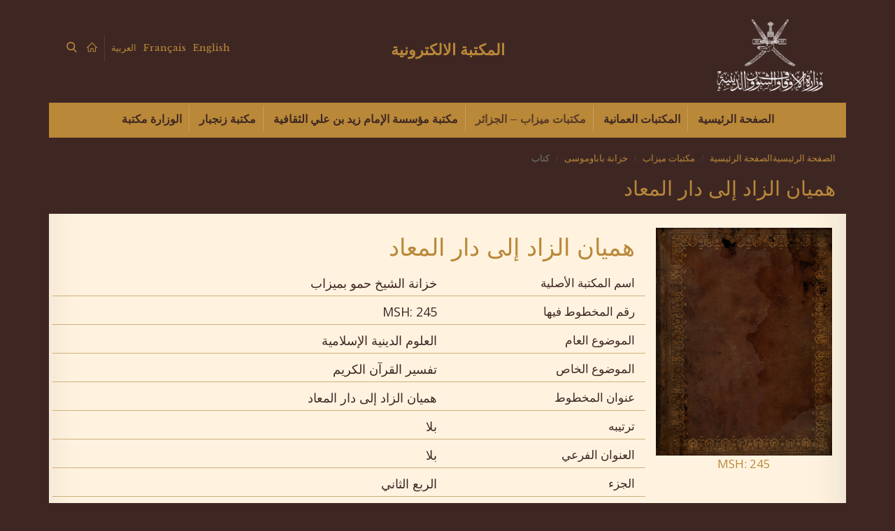

--- FILE ---
content_type: text/html; charset=UTF-8
request_url: https://elibrary.mara.gov.om/mktbat-mezab/khzantt-babawmwsa/ktab/?id=3940
body_size: 26564
content:
<!DOCTYPE html>
<html dir="rtl" lang="ar" class="no-js">
<head>
	<meta charset="UTF-8">
	<meta name="viewport" content="width=device-width, initial-scale=1, maximum-scale=1, user-scalable=0">
	<link rel="profile" href="http://gmpg.org/xfn/11">
	<link rel="pingback" href="https://elibrary.mara.gov.om/xmlrpc.php">
	<script>(function(html){html.className = html.className.replace(/\bno-js\b/,'js')})(document.documentElement);</script>
<title>كتاب &#8211; Electronic Library</title>
<link rel="alternate" hreflang="en" href="https://elibrary.mara.gov.om/en/mzab-library/bookcase-of-sheikh-hamou-baba-mousa/book/" />
<link rel="alternate" hreflang="fr" href="https://elibrary.mara.gov.om/fr/fonds-m-zab/fonds-sheikh-hamou-baba-mousa/livre/" />
<link rel="alternate" hreflang="ar" href="https://elibrary.mara.gov.om/mktbat-mezab/khzantt-babawmwsa/ktab/" />
<link rel='dns-prefetch' href='//fonts.googleapis.com' />
<link rel='dns-prefetch' href='//maxcdn.bootstrapcdn.com' />
<link rel='dns-prefetch' href='//s.w.org' />
<link rel='stylesheet' id='bootstrap-style-css'  href='https://elibrary.mara.gov.om/wp-content/themes/elibrary/assets/vendor/bootstrap/css/bootstrap.min.css' type='text/css' media='all' />
<link rel='stylesheet' id='animate-style-css'  href='https://elibrary.mara.gov.om/wp-content/themes/elibrary/assets/css/animate.css' type='text/css' media='all' />
<link rel='stylesheet' id='lib-structure-menu-top-stylesheet-css'  href='https://elibrary.mara.gov.om/wp-content/themes/elibrary/lib/structure/menu/top/menu.css' type='text/css' media='all' />
<link rel='stylesheet' id='child-style-css'  href='https://elibrary.mara.gov.om/wp-content/themes/elibrary/style.css' type='text/css' media='all' />
<link rel='stylesheet' id='google-font-css-css'  href='//fonts.googleapis.com/css?family=Libre+Baskerville%3A400%2C400i%2C700%7COpen+Sans%3A400%2C400i%2C700%2C700i' type='text/css' media='all' />
<link rel='stylesheet' id='font-awesom-css-css'  href='//maxcdn.bootstrapcdn.com/font-awesome/4.7.0/css/font-awesome.min.css' type='text/css' media='all' />
<link rel='https://api.w.org/' href='https://elibrary.mara.gov.om/wp-json/' />
<link rel="stylesheet" href="https://elibrary.mara.gov.om/wp-content/themes/elibrary/rtl.css" type="text/css" media="screen" /><link rel="canonical" href="https://elibrary.mara.gov.om/mktbat-mezab/khzantt-babawmwsa/ktab/" />
<link rel="alternate" type="application/json+oembed" href="https://elibrary.mara.gov.om/wp-json/oembed/1.0/embed?url=https%3A%2F%2Felibrary.mara.gov.om%2Fmktbat-mezab%2Fkhzantt-babawmwsa%2Fktab%2F" />
<link rel="alternate" type="text/xml+oembed" href="https://elibrary.mara.gov.om/wp-json/oembed/1.0/embed?url=https%3A%2F%2Felibrary.mara.gov.om%2Fmktbat-mezab%2Fkhzantt-babawmwsa%2Fktab%2F&#038;format=xml" />
<meta name="generator" content="WPML ver:3.9.0 stt:5,1,4;" />
	<!-- Global site tag (gtag.js) - Google Analytics -->
	<script async src="https://www.googletagmanager.com/gtag/js?id=UA-100570918-4"></script>
	<script>
	window.dataLayer = window.dataLayer || [];
	function gtag(){dataLayer.push(arguments);}
	gtag('js', new Date());

	gtag('config', 'UA-100570918-4');
	</script>
</head>

<body class="rtl page-template page-template-tpl-book page-template-tpl-book-php page page-id-913 page-child parent-pageid-273">
<div class="main-wrapper container">
	<header> 
		<div class="container-fluid header-wrapper">
			<div class="row">
				<div class="mara-logo-wrapper col-md-3">
					<a class="mara-logo" href="https://elibrary.mara.gov.om/" rel="home"><img src="https://elibrary.mara.gov.om/wp-content/uploads/2018/01/Logo.png" alt="" /></a>
				</div><!--/.mara-logo-wrapper-->
				<div class="slogan-wrapper col-md-6 text-center">
					<h1 class="elibrary-logo"><a href="https://elibrary.mara.gov.om/" rel="home">المكتبة الالكترونية</a></h1>
					<div class="citate"></div>
				</div><!--/.slogan-wrapper-->
				<div class="languages-wrapper  col-md-3">
					<ul class="languages"><li><a class="" href="https://elibrary.mara.gov.om/en/mzab-library/bookcase-of-sheikh-hamou-baba-mousa/book/">English</a></li><li><a class="" href="https://elibrary.mara.gov.om/fr/fonds-m-zab/fonds-sheikh-hamou-baba-mousa/livre/">Français</a></li><li><a class="active" href="https://elibrary.mara.gov.om/mktbat-mezab/khzantt-babawmwsa/ktab/">العربية</a></li></ul>					<div class="fast-action">
						<a href="https://elibrary.mara.gov.om/" rel="home"><img src="https://elibrary.mara.gov.om/wp-content/themes/elibrary/assets/img/home.svg" alt="Home"/></a>
						<a href="https://elibrary.mara.gov.om/mhrk-albhth/"><img src="https://elibrary.mara.gov.om/wp-content/themes/elibrary/assets/img/search.svg" alt="Search"/></a>
					</div>
				</div><!--/.languages-wrapper-->
			</div><!--/.row-->
		</div><!--/.container-fluid-->
		<div class="menu-wrap">
				<nav class="menu-wrapper" style="height:50px;overflow:hidden;visibility:hidden;">
					<nav id="main-menu" class="menu-primary-menu-arabic-container"><ul id="menu-primary-menu-arabic" class="menu rounded type2"><li id="menu-item-412" class="menu-item menu-item-type-post_type menu-item-object-page menu-item-home menu-item-412"><a href="https://elibrary.mara.gov.om/">الصفحة الرئيسية</a></li>
<li id="menu-item-416" class="menu-item menu-item-type-post_type menu-item-object-page menu-item-has-children menu-item-416"><a href="https://elibrary.mara.gov.om/almktbat-alamanett/">المكتبات العمانية</a>
<ul class="sub-menu">
	<li id="menu-item-419" class="menu-item menu-item-type-post_type menu-item-object-page menu-item-419"><a href="https://elibrary.mara.gov.om/almktbat-alamanett/mktbtt-aliemam-nwr-alden-alsalme/">مكتبة الإمام نور الدين السالمي</a></li>
	<li id="menu-item-420" class="menu-item menu-item-type-post_type menu-item-object-page menu-item-420"><a href="https://elibrary.mara.gov.om/almktbat-alamanett/mktbtt-smahtt-alshekh-ahmd-bn-hmd-alkhlele/">مكتبة سماحة الشيخ أحمد بن حمد الخليلي</a></li>
	<li id="menu-item-421" class="menu-item menu-item-type-post_type menu-item-object-page menu-item-421"><a href="https://elibrary.mara.gov.om/almktbat-alamanett/mktbtt-alshekh-nassr-bn-rashd-alkhrwsse/">مكتبة الشيخ ناصر بن راشد الخروصي</a></li>
	<li id="menu-item-418" class="menu-item menu-item-type-post_type menu-item-object-page menu-item-418"><a href="https://elibrary.mara.gov.om/almktbat-alamanett/alshekh-mhmd-bn-salm-almdhane/">الشيخ محمد بن سالم المدحاني</a></li>
	<li id="menu-item-461" class="menu-item menu-item-type-post_type menu-item-object-page menu-item-461"><a href="https://elibrary.mara.gov.om/almktbat-alamanett/mktbtt-bet-almal/">مكتبة بيت المال</a></li>
</ul>
</li>
<li id="menu-item-422" class="menu-item menu-item-type-post_type menu-item-object-page current-page-ancestor menu-item-has-children menu-item-422"><a href="https://elibrary.mara.gov.om/mktbat-mezab/">مكتبات ميزاب – الجزائر</a>
<ul class="sub-menu">
	<li id="menu-item-424" class="menu-item menu-item-type-post_type menu-item-object-page current-page-ancestor menu-item-424"><a href="https://elibrary.mara.gov.om/mktbat-mezab/khzantt-babawmwsa/">خزانة باباوموسى</a></li>
	<li id="menu-item-428" class="menu-item menu-item-type-post_type menu-item-object-page menu-item-428"><a href="https://elibrary.mara.gov.om/mktbat-mezab/alkhzaaen-althlath/">الخزائن الثلاث</a></li>
	<li id="menu-item-426" class="menu-item menu-item-type-post_type menu-item-object-page menu-item-426"><a href="https://elibrary.mara.gov.om/mktbat-mezab/khzantt-dar-altalem/">خزانة دار التعليم</a></li>
	<li id="menu-item-507" class="menu-item menu-item-type-post_type menu-item-object-page menu-item-507"><a href="https://elibrary.mara.gov.om/mktbat-mezab/mktbtt-alraae/">مكتبة الراعي</a></li>
	<li id="menu-item-425" class="menu-item menu-item-type-post_type menu-item-object-page menu-item-425"><a href="https://elibrary.mara.gov.om/mktbat-mezab/alkhzantt-alaamtt/">الخزانة العامة</a></li>
</ul>
</li>
<li id="menu-item-431" class="menu-item menu-item-type-post_type menu-item-object-page menu-item-has-children menu-item-431"><a href="https://elibrary.mara.gov.om/mktbtt-muosstt-aliemam-zed-bn-ale-althqafett/">مكتبة مؤسسة الإمام زيد بن علي الثقافية</a>
<ul class="sub-menu">
	<li id="menu-item-841" class="menu-item menu-item-type-post_type menu-item-object-page menu-item-841"><a href="https://elibrary.mara.gov.om/mktbtt-muosstt-aliemam-zed-bn-ale-althqafett/mktbtt-muosstt-aliemam-zed-bn-ale-althqafett/">مكتبة مؤسسة الإمام زيد بن علي الثقافية</a></li>
</ul>
</li>
<li id="menu-item-432" class="menu-item menu-item-type-post_type menu-item-object-page menu-item-has-children menu-item-432"><a href="https://elibrary.mara.gov.om/mktbtt-znjbar/">مكتبة زنجبار</a>
<ul class="sub-menu">
	<li id="menu-item-435" class="menu-item menu-item-type-post_type menu-item-object-page menu-item-435"><a href="https://elibrary.mara.gov.om/mktbtt-znjbar/almkhtdwtdat/">المخطوطات</a></li>
	<li id="menu-item-434" class="menu-item menu-item-type-post_type menu-item-object-page menu-item-434"><a href="https://elibrary.mara.gov.om/mktbtt-znjbar/alwthaaeq/">الوثائق</a></li>
	<li id="menu-item-462" class="menu-item menu-item-type-post_type menu-item-object-page menu-item-has-children menu-item-462"><a href="https://elibrary.mara.gov.om/mktbtt-znjbar/aljraaed/">الجرائد</a>
	<ul class="sub-menu">
		<li id="menu-item-463" class="menu-item menu-item-type-post_type menu-item-object-page menu-item-463"><a href="https://elibrary.mara.gov.om/mktbtt-znjbar/aljraaed/afreqana/">أفريقانا</a></li>
		<li id="menu-item-464" class="menu-item menu-item-type-post_type menu-item-object-page menu-item-464"><a href="https://elibrary.mara.gov.om/mktbtt-znjbar/aljraaed/alflq/">الفلق</a></li>
		<li id="menu-item-465" class="menu-item menu-item-type-post_type menu-item-object-page menu-item-465"><a href="https://elibrary.mara.gov.om/mktbtt-znjbar/aljraaed/almarftt/">المعرفة</a></li>
		<li id="menu-item-466" class="menu-item menu-item-type-post_type menu-item-object-page menu-item-466"><a href="https://elibrary.mara.gov.om/mktbtt-znjbar/aljraaed/almrshd/">المرشد</a></li>
		<li id="menu-item-467" class="menu-item menu-item-type-post_type menu-item-object-page menu-item-467"><a href="https://elibrary.mara.gov.om/mktbtt-znjbar/aljraaed/alnhdttt/">النهضة</a></li>
		<li id="menu-item-812" class="menu-item menu-item-type-post_type menu-item-object-page menu-item-812"><a href="https://elibrary.mara.gov.om/mktbtt-znjbar/aljraaed/almtdbwaat-alajnbett/">المطبوعات الأجنبية</a></li>
	</ul>
</li>
	<li id="menu-item-468" class="menu-item menu-item-type-post_type menu-item-object-page menu-item-468"><a href="https://elibrary.mara.gov.om/mktbtt-znjbar/alsswr/">الصور</a></li>
</ul>
</li>
<li id="menu-item-469" class="hidden menu-item menu-item-type-post_type menu-item-object-page menu-item-has-children menu-item-469"><a href="https://elibrary.mara.gov.om/mktbtt-almstschrq-tadewsh-lefetske/">مكتبة المستشرق تاديوش ليفيتسكي</a>
<ul class="sub-menu">
	<li id="menu-item-472" class="hidden menu-item menu-item-type-post_type menu-item-object-page menu-item-472"><a href="https://elibrary.mara.gov.om/mktbtt-almstschrq-tadewsh-lefetske/alamartt-almgharbett/">العمارة المغاربية</a></li>
	<li id="menu-item-473" class="hidden menu-item menu-item-type-post_type menu-item-object-page menu-item-473"><a href="https://elibrary.mara.gov.om/mktbtt-almstschrq-tadewsh-lefetske/almkhtdwtdat/">المخطوطات</a></li>
	<li id="menu-item-471" class="hidden menu-item menu-item-type-post_type menu-item-object-page menu-item-471"><a href="https://elibrary.mara.gov.om/mktbtt-almstschrq-tadewsh-lefetske/almtdbwaat/">المطبوعات</a></li>
	<li id="menu-item-813" class="hidden menu-item menu-item-type-post_type menu-item-object-page menu-item-813"><a href="https://elibrary.mara.gov.om/mktbtt-almstschrq-tadewsh-lefetske/altjmaat-alajnbett/">التجمعات الأجنبية</a></li>
	<li id="menu-item-814" class="hidden menu-item menu-item-type-post_type menu-item-object-page menu-item-814"><a href="https://elibrary.mara.gov.om/mktbtt-almstschrq-tadewsh-lefetske/almtdbwaat-alajnbett/">المطبوعات الأجنبية</a></li>
</ul>
</li>
<li id="menu-item-1841" class="menu-item menu-item-type-post_type menu-item-object-page menu-item-has-children menu-item-1841"><a href="https://elibrary.mara.gov.om/alwzartt-mktbtt/">الوزارة مكتبة</a>
<ul class="sub-menu">
	<li id="menu-item-2190" class="menu-item menu-item-type-post_type menu-item-object-page menu-item-2190"><a href="https://elibrary.mara.gov.om/alwzartt-mktbtt/almnshwrat/arshef-alwzartt/">أرشيف الوزارة</a></li>
	<li id="menu-item-2191" class="menu-item menu-item-type-post_type menu-item-object-page menu-item-2191"><a href="https://elibrary.mara.gov.om/alwzartt-mktbtt/almnshwrat/qdtia/">قضايا</a></li>
	<li id="menu-item-2193" class="menu-item menu-item-type-post_type menu-item-object-page menu-item-2193"><a href="https://elibrary.mara.gov.om/alwzartt-mktbtt/almnshwrat/altsamh-aldene-ruoett/">التسامح الديني – رؤية</a></li>
	<li id="menu-item-2197" class="menu-item menu-item-type-post_type menu-item-object-page menu-item-2197"><a href="https://elibrary.mara.gov.om/alwzartt-mktbtt/almnshwrat/aliebadtett/">الإباضية</a></li>
	<li id="menu-item-2194" class="menu-item menu-item-type-post_type menu-item-object-page menu-item-2194"><a href="https://elibrary.mara.gov.om/alwzartt-mktbtt/almnshwrat/shbab-altfahm/">شباب التفاهم</a></li>
	<li id="menu-item-2195" class="menu-item menu-item-type-post_type menu-item-object-page menu-item-2195"><a href="https://elibrary.mara.gov.om/alwzartt-mktbtt/almnshwrat/mrajaat-ktb/">مراجعات كتب</a></li>
	<li id="menu-item-2207" class="menu-item menu-item-type-post_type menu-item-object-page menu-item-2207"><a href="https://elibrary.mara.gov.om/alwzartt-mktbtt/almnshwrat/alfnwn-alieslamett/">الفنون الإسلامية</a></li>
</ul>
</li>
</ul></nav><div class="hamburger" id="mobile-menu">
  <span class="line"></span>
  <span class="line"></span>
  <span class="line"></span>
</div>
				</nav><!--/.menu-wrapper-->
		</div><!--/.menu-wrap-->

	</header>
	<section class="main">
	<div class="breadcrumb" xmlns:v="http://rdf.data-vocabulary.org/#"><a href="https://elibrary.mara.gov.om/" rel="v:url" property="v:title" class="home">الصفحة الرئيسيةالصفحة الرئيسية</a> <span class="sep"> / </span> <span typeof="v:Breadcrumb"><a rel="v:url" property="v:title" href="https://elibrary.mara.gov.om/mktbat-mezab/">مكتبات ميزاب</a></span> <span class="sep"> / </span> <span typeof="v:Breadcrumb"><a rel="v:url" property="v:title" href="https://elibrary.mara.gov.om/mktbat-mezab/khzantt-babawmwsa/">خزانة باباوموسى</a></span> <span class="sep"> / </span> <span class="current">كتاب</span></div><!-- .breadcrumb -->	<div class="tab-nav">
			</div>
    	<article itemscope itemtype="http://schema.org/Article" class="post style1 post-913 page type-page status-publish hentry" id="post-913" role="article">
        <header class="post-title entry-header">
            <h1 itemprop="headline" class="g-title">هميان الزاد إلى دار المعاد </h1>
        </header>
        <div class="gr-2 shadow-bottom post-content book-content">
	
			<div class="frow">
				<div class="fcol-md-3 text-center">
				<div class="image-frame">
					<img src="https://elibrary.mara.gov.om/wp-content/themes/elibrary/assets/img/old_book.jpg" class="img-responsive" alt="Book"/>
				</div> 
				<div class="image-label">MSH: 245</div>
								</div>
								<div class="fcol-md-9">
					<h2>هميان الزاد إلى دار المعاد </h2>
																												<div class="frow fline">
							<div class="fcol-md-4">
							اسم المكتبة الأصلية							</div>
							<div class="fcol-md-8">
							خزانة الشيخ حمو بميزاب							</div>
						</div>
																							<div class="frow fline">
							<div class="fcol-md-4">
							رقم المخطوط فيها 							</div>
							<div class="fcol-md-8">
							MSH: 245							</div>
						</div>
																							<div class="frow fline">
							<div class="fcol-md-4">
							الموضوع العام							</div>
							<div class="fcol-md-8">
							العلوم الدينية الإسلامية							</div>
						</div>
																							<div class="frow fline">
							<div class="fcol-md-4">
							الموضوع الخاص							</div>
							<div class="fcol-md-8">
							تفسير القرآن الكريم							</div>
						</div>
																							<div class="frow fline">
							<div class="fcol-md-4">
							عنوان المخطوط							</div>
							<div class="fcol-md-8">
							هميان الزاد إلى دار المعاد 							</div>
						</div>
																							<div class="frow fline">
							<div class="fcol-md-4">
							ترتيبه							</div>
							<div class="fcol-md-8">
							بلا							</div>
						</div>
																							<div class="frow fline">
							<div class="fcol-md-4">
							العنوان الفرعي							</div>
							<div class="fcol-md-8">
							بلا							</div>
						</div>
																							<div class="frow fline">
							<div class="fcol-md-4">
							الجزء							</div>
							<div class="fcol-md-8">
							الربع الثاني 							</div>
						</div>
																							<div class="frow fline">
							<div class="fcol-md-4">
							اسم المؤلف							</div>
							<div class="fcol-md-8">
							 الحاج محمد بن يوسف] 							</div>
						</div>
																							<div class="frow fline">
							<div class="fcol-md-4">
							الكنية							</div>
							<div class="fcol-md-8">
							بلا							</div>
						</div>
																							<div class="frow fline">
							<div class="fcol-md-4">
							الشهرة							</div>
							<div class="fcol-md-8">
							اطفيش							</div>
						</div>
																							<div class="frow fline">
							<div class="fcol-md-4">
							تاريخ الوفاة							</div>
							<div class="fcol-md-8">
							1332هـ/1914م							</div>
						</div>
																							<div class="frow fline">
							<div class="fcol-md-4">
							عدد الصفحات							</div>
							<div class="fcol-md-8">
							539ق							</div>
						</div>
																							<div class="frow fline">
							<div class="fcol-md-4">
							التعقيبة							</div>
							<div class="fcol-md-8">
							×							</div>
						</div>
																							<div class="frow fline">
							<div class="fcol-md-4">
							عدد الأسطر							</div>
							<div class="fcol-md-8">
							30-33 							</div>
						</div>
																							<div class="frow fline">
							<div class="fcol-md-4">
							عدد الكلمات في السطر							</div>
							<div class="fcol-md-8">
							×							</div>
						</div>
																							<div class="frow fline">
							<div class="fcol-md-4">
							نوع الخط							</div>
							<div class="fcol-md-8">
							نسخي مغربي واضح							</div>
						</div>
																							<div class="frow fline">
							<div class="fcol-md-4">
							حبر							</div>
							<div class="fcol-md-8">
							بنّي، أحمر، أزرق							</div>
						</div>
																							<div class="frow fline">
							<div class="fcol-md-4">
							اسم الناسخ							</div>
							<div class="fcol-md-8">
							أبو الحسن المعسكري وآخران مجهولان							</div>
						</div>
																							<div class="frow fline">
							<div class="fcol-md-4">
							المنسوخ له 							</div>
							<div class="fcol-md-8">
							بلا							</div>
						</div>
																							<div class="frow fline">
							<div class="fcol-md-4">
							تاريخ النسخ							</div>
							<div class="fcol-md-8">
							أواخر ق13هـ							</div>
						</div>
																							<div class="frow fline">
							<div class="fcol-md-4">
							مكان النسخ							</div>
							<div class="fcol-md-8">
							بلا							</div>
						</div>
																							<div class="frow fline">
							<div class="fcol-md-4">
							المواصفات الخارجية							</div>
							<div class="fcol-md-8">
							كامل							</div>
						</div>
																							<div class="frow fline">
							<div class="fcol-md-4">
							حالة المخطوط							</div>
							<div class="fcol-md-8">
							حسنة: جلدة منفصلة وبها زخرفة وتذهيب، وهو أقلّ مقاسا من حجم الورق.							</div>
						</div>
																							<div class="frow fline">
							<div class="fcol-md-4">
							اللغة							</div>
							<div class="fcol-md-8">
							عربية							</div>
						</div>
																							<div class="frow fline">
							<div class="fcol-md-4">
							المواصفات الداخلية							</div>
							<div class="fcol-md-8">
							بلا							</div>
						</div>
																							<div class="frow fline">
							<div class="fcol-md-4">
							أول المخطوط							</div>
							<div class="fcol-md-8">
							سورة الأعراف مكيّة إلاّ ﴿وَاسْأَلْهُم عَنِ الْقَرْيَةِ﴾ الآية، قال قتادة: وقيل…							</div>
						</div>
																							<div class="frow fline">
							<div class="fcol-md-4">
							آخر المخطوط							</div>
							<div class="fcol-md-8">
							…إذا صلّى أو صام أو تصدّق فذكر بخير ارتاح لذلك فزاد في عمله لمقالة الناس، والله أعلم (تصلية، حوقلة).							</div>
						</div>
																							<div class="frow fline">
							<div class="fcol-md-4">
							ملاحظات أخرى							</div>
							<div class="fcol-md-8">
							رمزه: حك05. اشتمل على تفسير الربع الثاني من سورة الأعراف إلى سورة الكهف. - أُخذ العنوان من أوّله. - من أوّل المخ إلى 40ظ بخطّ الناسخ المذكور اسمه، وابتداء من 41و يتغيّر الخطّ والمسطرة، فمن 41و إلى 328و بخطّ ناسخ، ومن وجه نفس الورقة إلى آخر المخ بخطّ ناسخ آخر. - في 1و: »هذا الكتاب من خزانة عمنا صالح بن محمد أبي معقل من جملة كتبه المحبسة«. مقاس المخطوط: 31×20.3. 							</div>
						</div>
											 
				</div>
			</div>
        </div>
	</article>
	
		</section>
    <footer>
      <div class="footer-nav">
        <div class="container">
        <nav class="footer-menu"><ul id="menu-footer-menu-arabic" class="menu"><li id="menu-item-489" class="menu-item menu-item-type-post_type menu-item-object-page menu-item-489"><a href="https://elibrary.mara.gov.om/almalwmat-alqanwnett/">المعلومات القانونية</a></li>
<li id="menu-item-491" class="menu-item menu-item-type-post_type menu-item-object-page menu-item-491"><a href="https://elibrary.mara.gov.om/khartdtt-almwqa/">خارطة الموقع</a></li>
<li id="menu-item-493" class="menu-item menu-item-type-post_type menu-item-object-page menu-item-493"><a href="https://elibrary.mara.gov.om/atssl-bna/">اتصل بنا</a></li>
</ul></nav>        </div>
      </div>
      <div class="copyright-wrapper">
        &copy;2018 MARA
      </div>
    </footer>
</div><!--/.main-wrapper -->
<script type='text/javascript' src='https://elibrary.mara.gov.om/wp-includes/js/wp-embed.min.js' defer='defer'></script>
<script type='text/javascript' src='https://elibrary.mara.gov.om/wp-includes/js/jquery/jquery.js'></script>
<script type='text/javascript' src='https://elibrary.mara.gov.om/wp-includes/js/jquery/jquery-migrate.min.js' defer='defer'></script>
<link rel='stylesheet' id='wow-book-css-css'  href='https://elibrary.mara.gov.om/wp-content/themes/elibrary/assets/vendor/wow_book/wow_book.css' type='text/css' media='all' />
<link rel='stylesheet' id='lib-structure-menu-footer-stylesheet-css'  href='https://elibrary.mara.gov.om/wp-content/themes/elibrary/lib/structure/menu/footer/menu.css' type='text/css' media='all' />
<script type='text/javascript' src='https://elibrary.mara.gov.om/wp-content/themes/elibrary/assets/vendor/bootstrap/js/bootstrap.min.js' defer='defer'></script>
<script type='text/javascript' src='https://elibrary.mara.gov.om/wp-content/themes/elibrary/lib/structure/menu/top/menu.js' defer='defer'></script>
<script type='text/javascript'>
/* <![CDATA[ */
var pi_vars = {"THEME_VERSION":"1.0","AJAX_URL":"https:\/\/elibrary.mara.gov.om\/wp-admin\/admin-ajax.php","GOOGLE_MAP_API":"AIzaSyCt7M-baHuwRpFU7oElgfeM12sNlaV2-D4","CHILD_URL":"https:\/\/elibrary.mara.gov.om\/wp-content\/themes\/elibrary","PARENT_URL":"https:\/\/elibrary.mara.gov.om\/wp-content\/themes\/elibrary","VENDOR_URL":"https:\/\/elibrary.mara.gov.om\/wp-content\/themes\/elibrary\/assets\/vendor","animationInviewSelectors":[".wow"],"animationOffset":"100","RTL":"1","LANGUAGE":"ar","NONCE":"464393c4e9"};
/* ]]> */
</script>
<script type='text/javascript' src='https://elibrary.mara.gov.om/wp-content/themes/elibrary/assets/js/functions.js' defer='defer'></script>
<script type='text/javascript' src='https://elibrary.mara.gov.om/wp-content/themes/elibrary/assets/vendor/wow_book/js/helper.js' defer='defer'></script>
<script type='text/javascript'>
/* <![CDATA[ */
var wb = {"ASSETS_VENDOR_URL":"https:\/\/elibrary.mara.gov.om\/wp-content\/themes\/elibrary\/assets\/vendor"};
/* ]]> */
</script>
<script type='text/javascript' src='https://elibrary.mara.gov.om/wp-content/themes/elibrary/assets/vendor/wow_book/wow_book.min.js' defer='defer'></script>
<script type='text/javascript' src='https://elibrary.mara.gov.om/wp-content/themes/elibrary/assets/vendor/wow_book/book.js' defer='defer'></script>
</body>
</html>


--- FILE ---
content_type: text/css
request_url: https://elibrary.mara.gov.om/wp-content/themes/elibrary/lib/structure/menu/top/menu.css
body_size: 10346
content:
#main-menu {
  float: none;
  display: inline-block;
  text-align: center;
  width: 100%;
  line-height: normal;
  margin: 0;
  padding: 0;
  position: relative;
  z-index: 100;
}

#main-menu>ul.menu {
  display: block !important;
  margin-top: 0;
  margin-bottom: 0;
  padding-left: 0;
  text-align: center;
}

#main-menu>ul.menu>li {
  float: none;
  display: inline-block;
  line-height: 46px;
  position: relative;
  padding: 0;
}

#main-menu>ul.menu.rounded>li {
  line-height: 50px;
}

#main-menu>ul.menu>li>a {
  font-size: 1em;
  line-height: normal;
  font-weight: 600;
  position: relative;
  display: inline-block;
  padding: 10px 10px 8px;
  border: 0;
  border-left: 1px solid rgba(255, 255, 255, 0.2);
  margin: 0;
  color: #3e2723;
  text-align: left;
  text-transform: uppercase;
}

#main-menu>ul.menu>li:first-child>a {
  border-left: 0;
}

#main-menu>ul.menu ul.sub-menu {
  display: none;
  background: #444;
}

#main-menu>ul.menu li.menu-item-has-children:hover>ul {
  display: block;
  position: absolute;
  padding-left: 0;
  border-top: 2px solid;
  float: left;
  left: 0;
  padding: 10px 0 10px;
  /* top: 50px; */
  width: 220px;
  box-shadow: 0 5px 10px rgba(0, 0, 0, 0.25);
  -moz-box-shadow: 0 5px 10px rgba(0, 0, 0, 0.25);
  -webkit-box-shadow: 0px 5px 10px rgba(0, 0, 0, 0.25);
  border-top-color: #444;
}

#main-menu>ul.menu ul li.menu-item-has-children:hover>ul{
  top: 0;
  left: 100%;
}
#main-menu>ul.menu li.menu-item-has-children ul li {
  display: block;
  padding: 0 16px;
  line-height: normal;
  position: relative;
}
#main-menu>ul.menu li.menu-item-has-children ul li a {
  color: #fff;
  display: block;
  font-size: 14px;
  position: relative;
  padding: 10px 0;
  text-align: left;
}

#main-menu>ul.menu.rounded.type2>li.menu-item-has-children:hover>a:after {
  display: none;
}

#main-menu>ul.menu.rounded.type2>li>a:after {
  border-top-color: #fff;
  border-width: 10px;
}

#main-menu>ul.menu.rounded.type2>li>a:after, #main-menu>ul.menu.rounded.type2>li>a:before {
  border-style: solid;
  border-color: rgba(0, 0, 0, 0);
  border-top: 8px solid #000;
  content: "";
  display: none;
  margin: 0 auto;
  position: absolute;
  left: 0;
  right: 0;
  top: 100%;
  width: 0;
}

#main-menu ul li.menu-item-has-children ul li a:hover, #main-menu ul li.menu-item-has-children ul li.current_page_item>a, #main-menu ul li.menu-item-has-children ul li.current_page_ancestor>a, #main-menu ul li.menu-item-has-children ul li.current-menu-item>a, #main-menu ul li.menu-item-has-children ul li.current-menu-ancestor>a, .megamenu-child-container ul.sub-menu>li>ul li a:hover, .megamenu-child-container ul.sub-menu>li>ul li.current_page_item a, .megamenu-child-container ul.sub-menu>li>ul li.current_page_ancestor a, .megamenu-child-container ul.sub-menu>li>ul li.current-menu-item a, .megamenu-child-container ul.sub-menu>li>ul li.current-menu-ancestor a {
  color: rgba(255, 255, 255, 0.6);
  text-decoration: none;
}

#main-menu>ul.menu.rounded>li.current-page-ancestor>a, #main-menu>ul.menu.rounded>li>a:hover, #main-menu>ul.menu.rounded>li:hover>a, #main-menu>ul.menu.rounded>li.current-menu-ancestor>a:hover, #main-menu>ul.menu.rounded>li.current-menu-item>a:hover, #main-menu>ul.menu.rounded>li.current_page_ancestor>a:hover, #main-menu>ul.menu.rounded>li.current_page_item>a:hover, #main-menu>ul.menu.rounded>li.current_page_item>a, #main-menu>ul.menu.rounded>li.current-menu-item>a, #main-menu>ul.menu.rounded>li.current-menu-ancestor>a, #main-menu>ul.menu.rounded>li.current_page_ancestor>a, #main-menu>ul.menu.rounded.with-hover-style>li>a:hover, #main-menu>ul.menu.rounded.with-hover-style>li:hover>a, #main-menu>ul.menu.rounded.with-hover-style>li.current-menu-ancestor>a:hover, #main-menu>ul.menu.rounded.with-hover-style>li.current-menu-item>a:hover, #main-menu>ul.menu.rounded.with-hover-style>li.current_page_ancestor>a:hover, #main-menu>ul.menu.rounded.with-hover-style>li.current_page_item>a:hover, #main-menu>ul.menu.rounded.with-hover-style>li.current_page_item>a, #main-menu>ul.menu.rounded.with-hover-style>li.current-menu-item>a, #main-menu>ul.menu.rounded.with-hover-style>li.current-menu-ancestor>a, #main-menu>ul.menu.rounded.with-hover-style>li.current_page_ancestor>a, #main-menu>ul.menu>li>a:hover, #main-menu>ul.menu>li:hover>a, #main-menu>ul.menu>li.current-menu-ancestor>a:hover, #main-menu>ul.menu>li.current-menu-item>a:hover, #main-menu>ul.menu>li.current_page_ancestor>a:hover, #main-menu>ul.menu>li.current_page_item>a:hover, #main-menu>ul.menu>li.current_page_item>a, #main-menu>ul.menu>li.current-menu-item>a, #main-menu>ul.menu>li.current-menu-ancestor>a, #main-menu>ul.menu>li.current_page_ancestor>a {
  text-decoration: none;
  color: rgba(62,39,35,0.8);
}

@media(min-width:1200px) {
  #main-menu>ul.menu>li.menu-item-has-children>a, #main-menu>ul.menu>li.menu-item-has-children>a {
    /* background: url(arr.png) no-repeat top right; */
    /* padding-right: 22px; */
    border-radius: none;
  }
  #main-menu>ul.menu.rounded>li.current-page-ancestor.menu-item-has-children>a, #main-menu>ul.menu.rounded>li.menu-item-has-children:hover>a, #main-menu>ul.menu.rounded>li.current-menu-ancestor.menu-item-has-children>a, #main-menu>ul.menu.rounded>li.current_page_ancestor.menu-item-has-children>a, #main-menu>ul.menu>li.menu-item-has-children>a:hover, #main-menu>ul.menu>li.menu-item-has-children>a:hover, #main-menu>ul.menu>li.current_page_item.menu-item-has-children>a, #main-menu>ul.menu>li.current-menu-item.menu-item-has-children>a {
    /* background: url(arr.png) no-repeat right -49px; */
    /* padding-right: 22px; */
    border-radius: none;
  }
}

/*Mobile menu*/
.hamburger .line{
  width: 36px;
  height: 5px;
  background-color: #fff;
  display: block;
  margin: 8px auto;
  -webkit-transition: all 0.3s ease-in-out;
  -o-transition: all 0.3s ease-in-out;
  transition: all 0.3s ease-in-out;
}
.hamburger.is-active .line{
    background-color: #fff;
}
.hamburger:hover{
  cursor: pointer;
}


/* ONE */
#mobile-menu.is-active .line:nth-child(2){
  opacity: 0;
}

#mobile-menu.is-active .line:nth-child(1){
  -webkit-transform: translateY(13px) rotate(45deg);
  -ms-transform: translateY(13px) rotate(45deg);
  -o-transform: translateY(13px) rotate(45deg);
  transform: translateY(13px) rotate(45deg);
}

#mobile-menu.is-active .line:nth-child(3){
  -webkit-transform: translateY(-13px) rotate(-45deg);
  -ms-transform: translateY(-13px) rotate(-45deg);
  -o-transform: translateY(-13px) rotate(-45deg);
  transform: translateY(-13px) rotate(-45deg);
}
/*SUBMENU*/
.exp.is-active{
  -webkit-transform: rotate(90deg);
  -ms-transform: rotate(90deg);
  -o-transform: rotate(90deg);
  transform: rotate(90deg);
}

.exp.is-active .line:nth-child(2){
  -webkit-transition: none;
  -o-transition: none;
  transition: none;
}

.exp .line:nth-child(2){
  -webkit-transition-delay: 0.3s;
  -o-transition-delay: 0.3s;
  transition-delay: 0.3s;
}


.exp.is-active .line:nth-child(2){
  opacity: 0;
}

.exp.is-active .line:nth-child(1),
.exp.is-active .line:nth-child(3){
  width: 35px;
  -webkit-transform-origin: right;
  -moz-transform-origin: right;
  -ms-transform-origin: right;
  -o-transform-origin: right;
  transform-origin: right;
}

.exp.is-active .line:nth-child(1){
  -webkit-transform: translateY(15px) rotate(45deg);
  -ms-transform: translateY(15px) rotate(45deg);
  -o-transform: translateY(15px) rotate(45deg);
  transform: translateY(15px) rotate(45deg);
}

.exp.is-active .line:nth-child(3){
  -webkit-transform: translateY(-15px) rotate(-45deg);
  -ms-transform: translateY(-15px) rotate(-45deg);
  -o-transform: translateY(-15px) rotate(-45deg);
  transform: translateY(-15px) rotate(-45deg);
}

.hamburger.exp .line{
    width: 19px;
    height: 2px;
    margin: 5px auto;
}
.hamburger{
    width:36px;
    position: absolute;
    left: 30px;
      top: 50px;
    display: none;
}
@media(min-width:1024px) and (max-width:1200px){
  #main-menu>ul.menu>li>a{
    padding: 10px 7px 8px;
  }
}
@media(max-width:1023px){
    .hamburger{
      display: block;
    }
    .dots{
        position: absolute;
        right: 15px;
        top: 7px;
        display: block;
        background:url(dots.png) no-repeat center center;
        z-index: 9;
        width: 30px;
        height: 30px;
        cursor: pointer;
    }
    .dots.vertical{
        transform: rotate(90deg);
        -webkit-transform: rotate(90deg);
        -o-transform: rotate(90deg);
        -moz-transform: rotate(90deg);
        -ms-transform: rotate(90deg);
    }
    #main-menu{
        display: none;
        z-index: 9;
        top: 0px;
        width: 100%;
        left: 0;
        display: none;
    }

    .menu-wrap{
        width: 100%;
        clear: left;
    }
    #main-menu > ul,
    .menu-wrapper{
        padding-left: 0;
        display: block;
    }
    #main-menu > ul.menu{
        padding-bottom: 20px;
    }

    #main-menu > ul.menu > li{
        display: block;
    }
    #main-menu > ul.menu.rounded > li {
        line-height: 50px;
    }
    #main-menu > ul.menu > li > a{
        text-align: left;
        display: block;
        margin-bottom: 0px;
        z-index: 8;
        border:0;
        border-top: 1px solid rgba(255,255,255,0.2);
    }
    #main-menu > ul.menu li.menu-item-has-children:hover > ul{
        display: none;
        position: relative;
    }
    #main-menu > ul.menu li.menu-item-has-children > ul.show{
        position: relative;
        display: block !important;
        width: initial;
        top: initial;
        float: initial;
        padding: 10px 0 10px;
        margin-bottom: 10px;
    }
    #main-menu > ul.menu.rounded.type2 > li.menu-item-has-children:hover > a:after{
        display: none!important;
    }

    #main-menu>ul.menu ul li.menu-item-has-children:hover>ul {
      top: 0;
      left: initial;
    }
    #main-menu>ul.menu li.menu-item-has-children:hover>ul{
      border:0;
      box-shadow:none;
      -moz-box-shadow: none;
      -webkit-box-shadow: none;
    }
}
